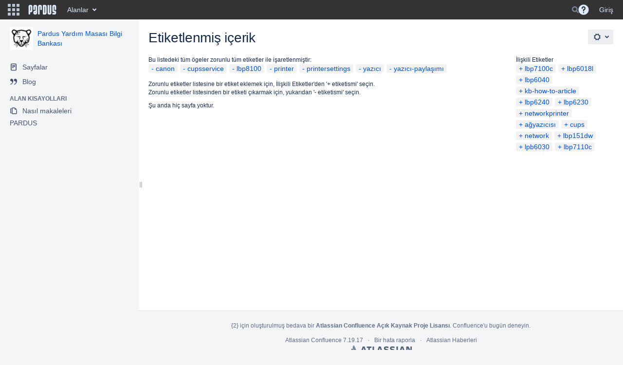

--- FILE ---
content_type: text/html;charset=UTF-8
request_url: https://belge.pardus.org.tr/labels/viewlabel.action?key=PYMBB&ids=8355842&ids=10715179&ids=8355851&ids=10715155&ids=16646191&ids=8355841&ids=10715232
body_size: 10447
content:
    
<!DOCTYPE html>
<html>
<head>
                            <title>Etiketlenmiş içerik - Pardus Yardım Masası Bilgi Bankası - Pardus Belgeler</title>
    
        

                        
    
                        
    

                
    
    <meta http-equiv="X-UA-Compatible" content="IE=EDGE,chrome=IE7">
<meta charset="UTF-8">
<meta id="confluence-context-path" name="confluence-context-path" content="">
<meta id="confluence-base-url" name="confluence-base-url" content="https://belge.pardus.org.tr">

    <meta id="atlassian-token" name="atlassian-token" content="f8c9e6099509f918daf602d20cfe0068bb5a9702">


<meta id="confluence-space-key" name="confluence-space-key" content="PYMBB">
<script type="text/javascript">
        var contextPath = '';
</script>

    

    <meta name="robots" content="noindex,nofollow">
    <meta name="robots" content="noarchive">
    <meta name="confluence-request-time" content="1769181583834">
        
    
        
            <style>.ia-fixed-sidebar, .ia-splitter-left {width: 285px;}.theme-default .ia-splitter #main {margin-left: 285px;}.ia-fixed-sidebar {visibility: hidden;}</style>
            <meta name="ajs-use-keyboard-shortcuts" content="true">
            <meta name="ajs-discovered-plugin-features" content="$discoveredList">
            <meta name="ajs-keyboardshortcut-hash" content="4d3f4b6c4fbc505679ffe50365532320">
            <meta id="team-calendars-has-jira-link" content="true">
            <meta name="ajs-team-calendars-display-time-format" content="displayTimeFormat12">
            <meta id="team-calendars-display-week-number" content="false">
            <meta id="team-calendars-user-timezone" content="Europe/Istanbul">
            <script type="text/x-template" id="team-calendars-messages" title="team-calendars-messages"><fieldset class="i18n hidden"><input type="hidden" name="calendar3.month.long.july" value="Temmuz"><input type="hidden" name="calendar3.day.short.wednesday" value="Çar"><input type="hidden" name="calendar3.day.short.thursday" value="Per"><input type="hidden" name="calendar3.month.short.march" value="Mar"><input type="hidden" name="calendar3.month.long.april" value="Nisan"><input type="hidden" name="calendar3.month.long.october" value="Ekim"><input type="hidden" name="calendar3.month.long.august" value="Ağustos"><input type="hidden" name="calendar3.month.short.july" value="Tem"><input type="hidden" name="calendar3.month.short.may" value="May"><input type="hidden" name="calendar3.month.short.november" value="Kas"><input type="hidden" name="calendar3.day.long.friday" value="Cuma"><input type="hidden" name="calendar3.day.long.sunday" value="Pazar"><input type="hidden" name="calendar3.day.long.saturday" value="Cumartesi"><input type="hidden" name="calendar3.month.short.april" value="Nis"><input type="hidden" name="calendar3.day.long.wednesday" value="Çarşamba"><input type="hidden" name="calendar3.month.long.december" value="Aralık"><input type="hidden" name="calendar3.month.short.october" value="Eki"><input type="hidden" name="calendar3.day.long.monday" value="Pazartesi"><input type="hidden" name="calendar3.month.short.june" value="Haz"><input type="hidden" name="calendar3.day.short.monday" value="Pzt"><input type="hidden" name="calendar3.day.short.tuesday" value="Sal"><input type="hidden" name="calendar3.day.short.saturday" value="Cmt"><input type="hidden" name="calendar3.month.long.march" value="Mart"><input type="hidden" name="calendar3.month.long.june" value="Haziran"><input type="hidden" name="calendar3.month.short.february" value="Şub"><input type="hidden" name="calendar3.month.short.august" value="Ağu"><input type="hidden" name="calendar3.month.short.december" value="Ara"><input type="hidden" name="calendar3.day.short.sunday" value="Paz"><input type="hidden" name="calendar3.month.long.february" value="Şubat"><input type="hidden" name="calendar3.day.long.tuesday" value="Salı"><input type="hidden" name="calendar3.month.long.may" value="Mayıs"><input type="hidden" name="calendar3.month.long.september" value="Eylül"><input type="hidden" name="calendar3.month.long.november" value="Kasım"><input type="hidden" name="calendar3.month.short.january" value="Oca"><input type="hidden" name="calendar3.month.short.september" value="Eyl"><input type="hidden" name="calendar3.day.long.thursday" value="Perşembe"><input type="hidden" name="calendar3.month.long.january" value="Ocak"><input type="hidden" name="calendar3.day.short.friday" value="Cum"></fieldset></script>
            <meta name="ajs-public-signup-permitted" content="false">
            <meta name="ajs-cq-is-admin" content="false"><meta name="ajs-cq-is-anonymous" content="true">
            
            <meta name="ajs-is-confluence-admin" content="false">
            <meta name="ajs-connection-timeout" content="10000">
            
    
    
            <meta name="ajs-space-key" content="PYMBB">
            <meta name="ajs-space-name" content="Pardus Yardım Masası Bilgi Bankası">
            <meta name="ajs-context-path" content="">
            <meta name="ajs-base-url" content="https://belge.pardus.org.tr">
            <meta name="ajs-version-number" content="7.19.17">
            <meta name="ajs-build-number" content="8804">
            <meta name="ajs-remote-user" content="">
            <meta name="ajs-remote-user-key" content="">
            <meta name="ajs-remote-user-has-licensed-access" content="false">
            <meta name="ajs-remote-user-has-browse-users-permission" content="false">
            <meta name="ajs-current-user-fullname" content="">
            <meta name="ajs-current-user-avatar-url" content="">
            <meta name="ajs-current-user-avatar-uri-reference" content="/images/icons/profilepics/anonymous.svg">
            <meta name="ajs-static-resource-url-prefix" content="/s/-i75pop/8804/xgjkrn/_">
            <meta name="ajs-global-settings-attachment-max-size" content="104857600">
            <meta name="ajs-global-settings-quick-search-enabled" content="true">
            <meta name="ajs-user-locale" content="tr_TR">
            <meta name="ajs-user-timezone-offset" content="10800000">
            <meta name="ajs-enabled-dark-features" content="site-wide.shared-drafts,site-wide.synchrony,clc.quick.create,confluence.view.edit.transition,cql.search.screen,confluence-inline-comments-resolved,http.session.registrar,frontend.editor.v4,nps.survey.inline.dialog,confluence.efi.onboarding.new.templates,frontend.editor.v4.compatibility,atlassian.cdn.static.assets,pdf-preview,previews.sharing,previews.versions,file-annotations,collaborative-audit-log,confluence.efi.onboarding.rich.space.content,confluence.reindex.improvements,previews.conversion-service,editor.ajax.save,graphql,read.only.mode,previews.trigger-all-file-types,lucene.caching.filter,attachment.extracted.text.extractor,confluence.table.resizable,notification.batch,previews.sharing.pushstate,tc.tacca.dacca,confluence-inline-comments-rich-editor,atlassian.webresource.twophase.js.i18n.disabled,site-wide.synchrony.opt-in,confluence.denormalisedpermissions,file-annotations.likes,gatekeeper-ui-v2,v2.content.name.searcher,mobile.supported.version,confluence.editor.tinymce.tables,pulp,confluence-inline-comments,quick-reload-inline-comments-flags,confluence-inline-comments-dangling-comment,confluence.retention.rules">
            <meta name="ajs-atl-token" content="f8c9e6099509f918daf602d20cfe0068bb5a9702">
            <meta name="ajs-confluence-flavour" content="VANILLA">
            <meta name="ajs-user-date-pattern" content="dd.MMM.yyyy">
            <meta name="ajs-access-mode" content="READ_WRITE">
            <meta name="ajs-render-mode" content="READ_WRITE">
            <meta name="ajs-date.format" content="MMM dd, yyyy">
    
    <link rel="shortcut icon" href="/s/-i75pop/8804/xgjkrn/18/_/favicon.ico">
    <link rel="icon" type="image/x-icon" href="/s/-i75pop/8804/xgjkrn/18/_/favicon.ico">

<link rel="search" type="application/opensearchdescription+xml" href="/opensearch/osd.action" title="Pardus Belgeler"/>

    <script>
window.WRM=window.WRM||{};window.WRM._unparsedData=window.WRM._unparsedData||{};window.WRM._unparsedErrors=window.WRM._unparsedErrors||{};
WRM._unparsedData["com.atlassian.applinks.applinks-plugin:applinks-common-exported.entity-types"]="{\u0022singular\u0022:{\u0022refapp.charlie\u0022:\u0022Charlie\u0022,\u0022fecru.project\u0022:\u0022Crucible Projesi\u0022,\u0022fecru.repository\u0022:\u0022FishEye Yaz\u0131l\u0131m Havuzu\u0022,\u0022stash.project\u0022:\u0022Stash Projesi\u0022,\u0022generic.entity\u0022:\u0022Jenerik Proje\u0022,\u0022confluence.space\u0022:\u0022Confluence Alan\u0131\u0022,\u0022bamboo.project\u0022:\u0022Bamboo Projesi\u0022,\u0022jira.project\u0022:\u0022JIRA Projesi\u0022},\u0022plural\u0022:{\u0022refapp.charlie\u0022:\u0022Charlies\u0022,\u0022fecru.project\u0022:\u0022Crucible Projeleri\u0022,\u0022fecru.repository\u0022:\u0022FishEye Yaz\u0131l\u0131m Havuzlar\u0131\u0022,\u0022stash.project\u0022:\u0022Stash Projeleri\u0022,\u0022generic.entity\u0022:\u0022Jenerik Projeler\u0022,\u0022confluence.space\u0022:\u0022Confluence Alanlar\u0131\u0022,\u0022bamboo.project\u0022:\u0022Bamboo Projeleri\u0022,\u0022jira.project\u0022:\u0022JIRA Projeleri\u0022}}";
WRM._unparsedData["com.atlassian.analytics.analytics-client:programmatic-analytics-init.programmatic-analytics-data-provider"]="false";
WRM._unparsedData["com.atlassian.confluence.plugins.confluence-license-banner:confluence-license-banner-resources.license-details"]="{\u0022daysBeforeLicenseExpiry\u0022:0,\u0022daysBeforeMaintenanceExpiry\u0022:0,\u0022showLicenseExpiryBanner\u0022:false,\u0022showMaintenanceExpiryBanner\u0022:false,\u0022renewUrl\u0022:null,\u0022salesUrl\u0022:null}";
WRM._unparsedData["com.atlassian.plugins.atlassian-plugins-webresource-plugin:context-path.context-path"]="\u0022\u0022";
WRM._unparsedData["com.atlassian.analytics.analytics-client:policy-update-init.policy-update-data-provider"]="false";
WRM._unparsedData["com.atlassian.applinks.applinks-plugin:applinks-common-exported.authentication-types"]="{\u0022com.atlassian.applinks.api.auth.types.BasicAuthenticationProvider\u0022:\u0022Basit Eri\u015fim\u0022,\u0022com.atlassian.applinks.api.auth.types.TrustedAppsAuthenticationProvider\u0022:\u0022G\u00fcvenilir Uygulamalar\u0022,\u0022com.atlassian.applinks.api.auth.types.CorsAuthenticationProvider\u0022:\u0022CORS\u0022,\u0022com.atlassian.applinks.api.auth.types.OAuthAuthenticationProvider\u0022:\u0022OAuth\u0022,\u0022com.atlassian.applinks.api.auth.types.TwoLeggedOAuthAuthenticationProvider\u0022:\u0022OAuth\u0022,\u0022com.atlassian.applinks.api.auth.types.TwoLeggedOAuthWithImpersonationAuthenticationProvider\u0022:\u0022OAuth\u0022}";
WRM._unparsedData["com.atlassian.confluence.plugins.confluence-search-ui-plugin:confluence-search-ui-plugin-resources.i18n-data"]="{\u0022search.ui.recent.link.text\u0022:\u0022View more recently visited\u0022,\u0022search.ui.filter.clear.selected\u0022:\u0022Clear selected items\u0022,\u0022search.ui.search.results.empty\u0022:\u0022We couldn\u0027\u0027t find anything matching \u005C\u0022{0}\u005C\u0022.\u0022,\u0022search.ui.content.name.search.items.panel.load.all.top.items.button.text\u0022:\u0022Show more app results...\u0022,\u0022search.ui.filter.contributor.button.text\u0022:\u0022Contributor\u0022,\u0022search.ui.filter.space.current.label\u0022:\u0022CURRENT\u0022,\u0022search.ui.clear.input.button.text\u0022:\u0022Clear text\u0022,\u0022help.search.ui.link.title\u0022:\u0022Search tips\u0022,\u0022search.ui.container.close.text\u0022:\u0022Close\u0022,\u0022search.ui.search.results.clear.button\u0022:\u0022clear your filters.\u0022,\u0022search.ui.filter.date.month.text\u0022:\u0022The past month\u0022,\u0022search.ui.infinite.scroll.button.text\u0022:\u0022More results\u0022,\u0022search.ui.filter.date.button.text\u0022:\u0022Date\u0022,\u0022search.ui.filter.date.week.text\u0022:\u0022The past week\u0022,\u0022search.ui.result.subtitle.calendar\u0022:\u0022Team calendar\u0022,\u0022search.ui.filter.date.heading\u0022:\u0022Last modified within\u0022,\u0022search.ui.filter.space.input.label\u0022:\u0022Find spaces...\u0022,\u0022search.ui.generic.error\u0022:\u0022Something went wrong. Refresh the page, or contact your admin if this keeps happening.\u0022,\u0022search.ui.recent.spaces\u0022:\u0022Recent Spaces\u0022,\u0022search.ui.result.subtitle.space\u0022:\u0022Space\u0022,\u0022search.ui.filter.space.category.input.label\u0022:\u0022Find space categories...\u0022,\u0022search.ui.filter.space.archive.label\u0022:\u0022Search archived spaces\u0022,\u0022search.ui.filter.label\u0022:\u0022filter\u0022,\u0022search.ui.filter.date.all.text\u0022:\u0022Any time\u0022,\u0022search.ui.filter.date.hour.text\u0022:\u0022The past day\u0022,\u0022search.ui.filters.heading\u0022:\u0022Filter by\u0022,\u0022search.ui.filter.label.input.label\u0022:\u0022Find labels...\u0022,\u0022search.ui.recent.items.anonymous\u0022:\u0022Start exploring. Your search results will appear here.\u0022,\u0022search.ui.input.label\u0022:\u0022Search\u0022,\u0022search.ui.input.aria.label\u0022:\u0022Search, when you type, your results will be displayed below.\u0022,\u0022search.ui.search.result\u0022:\u0022{0,choice,1#{0} search result|1\u003c{0} search results}\u0022,\u0022search.ui.container.clear.ariaLabel\u0022:\u0022Clear\u0022,\u0022search.ui.filter.label.button.text\u0022:\u0022Label\u0022,\u0022search.ui.input.alert\u0022:\u0022Hit enter to search\u0022,\u0022search.ui.filter.no.result.text\u0022:\u0022We can\u0027\u0027t find anything matching your search\u0022,\u0022search.ui.result.subtitle.user\u0022:\u0022User profile\u0022,\u0022search.ui.filter.contributor.input.label\u0022:\u0022Find people...\u0022,\u0022search.ui.filter.content.type.button.text\u0022:\u0022Type\u0022,\u0022search.ui.filter.date.year.text\u0022:\u0022The past year\u0022,\u0022search.ui.filter.space.button.text\u0022:\u0022Space\u0022,\u0022search.ui.advanced.search.link.text\u0022:\u0022Advanced search\u0022,\u0022search.ui.search.results.clear.line2\u0022:\u0022Try a different search term or\u0022,\u0022search.ui.filter.space.category.button.text\u0022:\u0022Space category\u0022,\u0022search.ui.search.results.clear.line1\u0022:\u0022We couldn\u0027\u0027t find anything matching your search.\u0022,\u0022search.ui.content.name.search.items.panel.load.all.top.items.admin.button.text\u0022:\u0022Show more settings and app results...\u0022,\u0022search.ui.recent.pages\u0022:\u0022Recently visited\u0022,\u0022search.ui.search.result.anonymous\u0022:\u0022{0,choice,1#{0} search result|1\u003c{0} search results}. Have an account? {1}Log in{2} to expand your search.\u0022,\u0022search.ui.recent.items.empty\u0022:\u0022Start exploring. Pages and spaces you\u0027\u0027ve visited recently will appear here.\u0022,\u0022search.ui.filter.space.init.heading\u0022:\u0022recent spaces\u0022}";
WRM._unparsedData["com.atlassian.applinks.applinks-plugin:applinks-common-exported.applinks-types"]="{\u0022crowd\u0022:\u0022Crowd\u0022,\u0022confluence\u0022:\u0022Confluence\u0022,\u0022fecru\u0022:\u0022FishEye / Crucible\u0022,\u0022stash\u0022:\u0022Stash\u0022,\u0022jira\u0022:\u0022JIRA\u0022,\u0022refapp\u0022:\u0022Referans Uygulama\u0022,\u0022bamboo\u0022:\u0022Bamboo\u0022,\u0022generic\u0022:\u0022Jenerik Uygulama\u0022}";
WRM._unparsedData["com.atlassian.confluence.plugins.synchrony-interop:synchrony-status-banner-loader.synchrony-status"]="false";
WRM._unparsedData["com.atlassian.applinks.applinks-plugin:applinks-common-exported.applinks-help-paths"]="{\u0022entries\u0022:{\u0022applinks.docs.root\u0022:\u0022https://confluence.atlassian.com/display/APPLINKS-082/\u0022,\u0022applinks.docs.diagnostics.troubleshoot.sslunmatched\u0022:\u0022SSL+and+application+link+troubleshooting+guide\u0022,\u0022applinks.docs.diagnostics.troubleshoot.oauthsignatureinvalid\u0022:\u0022OAuth+troubleshooting+guide\u0022,\u0022applinks.docs.diagnostics.troubleshoot.oauthtimestamprefused\u0022:\u0022OAuth+troubleshooting+guide\u0022,\u0022applinks.docs.delete.entity.link\u0022:\u0022Create+links+between+projects\u0022,\u0022applinks.docs.adding.application.link\u0022:\u0022Link+Atlassian+applications+to+work+together\u0022,\u0022applinks.docs.administration.guide\u0022:\u0022Application+Links+Documentation\u0022,\u0022applinks.docs.oauth.security\u0022:\u0022OAuth+security+for+application+links\u0022,\u0022applinks.docs.troubleshoot.application.links\u0022:\u0022Troubleshoot+application+links\u0022,\u0022applinks.docs.diagnostics.troubleshoot.unknownerror\u0022:\u0022Network+and+connectivity+troubleshooting+guide\u0022,\u0022applinks.docs.configuring.auth.trusted.apps\u0022:\u0022Configuring+Trusted+Applications+authentication+for+an+application+link\u0022,\u0022applinks.docs.diagnostics.troubleshoot.authlevelunsupported\u0022:\u0022OAuth+troubleshooting+guide\u0022,\u0022applinks.docs.diagnostics.troubleshoot.ssluntrusted\u0022:\u0022SSL+and+application+link+troubleshooting+guide\u0022,\u0022applinks.docs.diagnostics.troubleshoot.unknownhost\u0022:\u0022Network+and+connectivity+troubleshooting+guide\u0022,\u0022applinks.docs.delete.application.link\u0022:\u0022Link+Atlassian+applications+to+work+together\u0022,\u0022applinks.docs.adding.project.link\u0022:\u0022Configuring+Project+links+across+Applications\u0022,\u0022applinks.docs.link.applications\u0022:\u0022Link+Atlassian+applications+to+work+together\u0022,\u0022applinks.docs.diagnostics.troubleshoot.oauthproblem\u0022:\u0022OAuth+troubleshooting+guide\u0022,\u0022applinks.docs.diagnostics.troubleshoot.migration\u0022:\u0022Update+application+links+to+use+OAuth\u0022,\u0022applinks.docs.relocate.application.link\u0022:\u0022Link+Atlassian+applications+to+work+together\u0022,\u0022applinks.docs.administering.entity.links\u0022:\u0022Create+links+between+projects\u0022,\u0022applinks.docs.upgrade.application.link\u0022:\u0022OAuth+security+for+application+links\u0022,\u0022applinks.docs.diagnostics.troubleshoot.connectionrefused\u0022:\u0022Network+and+connectivity+troubleshooting+guide\u0022,\u0022applinks.docs.configuring.auth.oauth\u0022:\u0022OAuth+security+for+application+links\u0022,\u0022applinks.docs.insufficient.remote.permission\u0022:\u0022OAuth+security+for+application+links\u0022,\u0022applinks.docs.configuring.application.link.auth\u0022:\u0022OAuth+security+for+application+links\u0022,\u0022applinks.docs.diagnostics\u0022:\u0022Application+links+diagnostics\u0022,\u0022applinks.docs.configured.authentication.types\u0022:\u0022OAuth+security+for+application+links\u0022,\u0022applinks.docs.adding.entity.link\u0022:\u0022Create+links+between+projects\u0022,\u0022applinks.docs.diagnostics.troubleshoot.unexpectedresponse\u0022:\u0022Network+and+connectivity+troubleshooting+guide\u0022,\u0022applinks.docs.configuring.auth.basic\u0022:\u0022Configuring+Basic+HTTP+Authentication+for+an+Application+Link\u0022,\u0022applinks.docs.diagnostics.troubleshoot.authlevelmismatch\u0022:\u0022OAuth+troubleshooting+guide\u0022}}";
WRM._unparsedData["com.atlassian.confluence.plugins.confluence-feature-discovery-plugin:confluence-feature-discovery-plugin-resources.test-mode"]="false";
if(window.WRM._dataArrived)window.WRM._dataArrived();</script>
<link rel="stylesheet" href="/s/af4e8f742b64770e1e2925ad38c81990-CDN/-i75pop/8804/xgjkrn/004fea3af171bcbf8e59c62867f092d8/_/download/contextbatch/css/_super,-com.atlassian.plugins.atlassian-plugins-webresource-rest:data-collector-perf-observer/batch.css" data-wrm-key="_super,-com.atlassian.plugins.atlassian-plugins-webresource-rest:data-collector-perf-observer" data-wrm-batch-type="context" media="all">
<link rel="stylesheet" href="/s/43524db24bb1be535d8b23498f2df636-CDN/-i75pop/8804/xgjkrn/b7e994a4ac2c3a6b5474ff3a77d14d8f/_/download/contextbatch/css/space,main,atl.general,-_super/batch.css?build-number=8804&amp;hostenabled=true&amp;scm-display-getting-started=true" data-wrm-key="space,main,atl.general,-_super" data-wrm-batch-type="context" media="all">
<link rel="stylesheet" href="/s/d41d8cd98f00b204e9800998ecf8427e-CDN/-i75pop/8804/xgjkrn/7.19.17/_/download/batch/com.atlassian.confluence.plugins.confluence-labels:view-label-resources/com.atlassian.confluence.plugins.confluence-labels:view-label-resources.css" data-wrm-key="com.atlassian.confluence.plugins.confluence-labels:view-label-resources" data-wrm-batch-type="resource" media="all">
<link rel="stylesheet" href="/s/d41d8cd98f00b204e9800998ecf8427e-CDN/-i75pop/8804/xgjkrn/1.0/_/download/batch/confluence.web.resources:pagination-styles/confluence.web.resources:pagination-styles.css" data-wrm-key="confluence.web.resources:pagination-styles" data-wrm-batch-type="resource" media="all">
<link rel="stylesheet" href="/s/d41d8cd98f00b204e9800998ecf8427e-CDN/-i75pop/8804/xgjkrn/9.2.2/_/download/batch/com.atlassian.auiplugin:split_aui.splitchunk.vendors--fc45e4dda1/com.atlassian.auiplugin:split_aui.splitchunk.vendors--fc45e4dda1.css" data-wrm-key="com.atlassian.auiplugin:split_aui.splitchunk.vendors--fc45e4dda1" data-wrm-batch-type="resource" media="all">
<link rel="stylesheet" href="/s/d41d8cd98f00b204e9800998ecf8427e-CDN/-i75pop/8804/xgjkrn/17.19.12/_/download/batch/com.atlassian.confluence.plugins.confluence-space-ia:spacesidebar/com.atlassian.confluence.plugins.confluence-space-ia:spacesidebar.css" data-wrm-key="com.atlassian.confluence.plugins.confluence-space-ia:spacesidebar" data-wrm-batch-type="resource" media="all">
<link rel="stylesheet" href="/s/-i75pop/8804/xgjkrn/18/_/styles/colors.css" media="all">
<link rel="stylesheet" href="/s/-i75pop/8804/xgjkrn/32/_/styles/custom.css?spaceKey=PYMBB" media="all">
<script data-wrm-key="com.atlassian.plugins.atlassian-plugins-webresource-rest:data-collector-perf-observer" data-wrm-batch-type="resource" data-initially-rendered>
!function(){"use strict";if("PerformanceObserver"in window){const e=[];window.__observedResources=e;const r=e=>"script"===e?"script":"css";new PerformanceObserver((n=>{n.getEntries().filter((({initiatorType:e,name:r})=>{const n="script"===e||((e,r)=>"link"===e&&"css"===new URL(r).pathname.split(".").pop())(e,r),i=new URL(location.href).origin===new URL(r).origin;return n&&i})).forEach((({name:n,transferSize:i,encodedBodySize:s,initiatorType:o})=>{e.push([i,s,n,r(o)])}))})).observe({type:"resource"})}}();

</script>
<script src="/s/3710f02a36b0334fe404da0fefdd8b11-CDN/-i75pop/8804/xgjkrn/004fea3af171bcbf8e59c62867f092d8/_/download/contextbatch/js/_super,-com.atlassian.plugins.atlassian-plugins-webresource-rest:data-collector-perf-observer/batch.js?locale=tr-TR" data-wrm-key="_super,-com.atlassian.plugins.atlassian-plugins-webresource-rest:data-collector-perf-observer" data-wrm-batch-type="context" data-initially-rendered></script>
<script src="/s/c318210066384663dae9ede0394e1eff-CDN/-i75pop/8804/xgjkrn/b7e994a4ac2c3a6b5474ff3a77d14d8f/_/download/contextbatch/js/space,main,atl.general,-_super/batch.js?build-number=8804&amp;hostenabled=true&amp;locale=tr-TR&amp;scm-display-getting-started=true" data-wrm-key="space,main,atl.general,-_super" data-wrm-batch-type="context" data-initially-rendered></script>
<script src="/s/2c49ace7617ab37a91000e52d0f00d39-CDN/-i75pop/8804/xgjkrn/7.19.17/_/download/batch/com.atlassian.confluence.plugins.confluence-labels:view-label-resources/com.atlassian.confluence.plugins.confluence-labels:view-label-resources.js?locale=tr-TR" data-wrm-key="com.atlassian.confluence.plugins.confluence-labels:view-label-resources" data-wrm-batch-type="resource" data-initially-rendered></script>
<script src="/s/2c49ace7617ab37a91000e52d0f00d39-CDN/-i75pop/8804/xgjkrn/9.2.2/_/download/batch/com.atlassian.auiplugin:split_aui.splitchunk.036a05e5ff/com.atlassian.auiplugin:split_aui.splitchunk.036a05e5ff.js?locale=tr-TR" data-wrm-key="com.atlassian.auiplugin:split_aui.splitchunk.036a05e5ff" data-wrm-batch-type="resource" data-initially-rendered></script>
<script src="/s/2c49ace7617ab37a91000e52d0f00d39-CDN/-i75pop/8804/xgjkrn/9.2.2/_/download/batch/com.atlassian.auiplugin:split_aui.component.nav/com.atlassian.auiplugin:split_aui.component.nav.js?locale=tr-TR" data-wrm-key="com.atlassian.auiplugin:split_aui.component.nav" data-wrm-batch-type="resource" data-initially-rendered></script>
<script src="/s/99914b932bd37a50b983c5e7c90ae93b-CDN/-i75pop/8804/xgjkrn/17.19.12/_/download/batch/com.atlassian.confluence.plugins.confluence-space-ia:soy-resources/com.atlassian.confluence.plugins.confluence-space-ia:soy-resources.js?locale=tr-TR" data-wrm-key="com.atlassian.confluence.plugins.confluence-space-ia:soy-resources" data-wrm-batch-type="resource" data-initially-rendered></script>
<script src="/s/2c49ace7617ab37a91000e52d0f00d39-CDN/-i75pop/8804/xgjkrn/7.19.17/_/download/batch/com.atlassian.confluence.plugins.editor-loader:background-loading-editor/com.atlassian.confluence.plugins.editor-loader:background-loading-editor.js?locale=tr-TR" data-wrm-key="com.atlassian.confluence.plugins.editor-loader:background-loading-editor" data-wrm-batch-type="resource" data-initially-rendered></script>
<script src="/s/2c49ace7617ab37a91000e52d0f00d39-CDN/-i75pop/8804/xgjkrn/9.2.2/_/download/batch/com.atlassian.auiplugin:split_aui.splitchunk.vendors--fc45e4dda1/com.atlassian.auiplugin:split_aui.splitchunk.vendors--fc45e4dda1.js?locale=tr-TR" data-wrm-key="com.atlassian.auiplugin:split_aui.splitchunk.vendors--fc45e4dda1" data-wrm-batch-type="resource" data-initially-rendered></script>
<script src="/s/2c49ace7617ab37a91000e52d0f00d39-CDN/-i75pop/8804/xgjkrn/9.2.2/_/download/batch/com.atlassian.auiplugin:split_jquery.ui.sortable/com.atlassian.auiplugin:split_jquery.ui.sortable.js?locale=tr-TR" data-wrm-key="com.atlassian.auiplugin:split_jquery.ui.sortable" data-wrm-batch-type="resource" data-initially-rendered></script>
<script src="/s/2c49ace7617ab37a91000e52d0f00d39-CDN/-i75pop/8804/xgjkrn/17.19.12/_/download/batch/com.atlassian.confluence.plugins.confluence-space-ia:spacesidebar/com.atlassian.confluence.plugins.confluence-space-ia:spacesidebar.js?locale=tr-TR" data-wrm-key="com.atlassian.confluence.plugins.confluence-space-ia:spacesidebar" data-wrm-batch-type="resource" data-initially-rendered></script>
<script type="module">WRM.requireLazily(["wr!com.atlassian.plugins.atlassian-plugins-webresource-rest:data-collector-async"])</script>
    

        
    

		
	
    <script>
  AJS.toInit(function(){
    if (AJS.params.remoteUser == ''){
      AJS.$("#space-tools-menu-trigger").hide();
    }
  });
</script>


    

             <script type="text/javascript">
          AJS.toInit(function(){ 
                AJS.$('#people-directory-link').hide();
          });
         </script>
    
             <script type="text/javascript">
          AJS.toInit(function(){ 
             AJS.$('#quick-search-query').hide();
          });
         </script>
    </head>

    
<body      id="com-atlassian-confluence" class="theme-default spacetools with-space-sidebar ${mode}-mode aui-layout aui-theme-default">

        
            <div id='stp-licenseStatus-banner'></div>
            <script>
    var spaceConfigElement = document.getElementById('sv-space-config');
    if (spaceConfigElement) {
        var cssClasses = spaceConfigElement.getAttribute('content');
        document.body.className += ' ' + cssClasses;
    }
</script>
    <ul id="assistive-skip-links" class="assistive">
    <li><a href="#title-heading">İçeriğe git</a></li>
    <li><a href="#breadcrumbs">Yol izcilere git</a></li>
    <li><a href="#header-menu-bar">Başlık menüsüne git</a></li>
    <li><a href="#navigation">İşlem menüsüne git</a></li>
    <li><a href="#quick-search-query">Hızlı aramaya git</a></li>
</ul>
<div id="page">
<div id="full-height-container">
    <div id="header-precursor">
        <div class="cell">
            
                            </div>
    </div>
        





<header id="header" role="banner">
            <a class="aui-skip-link" href="https://belge.pardus.org.tr/login.action?os_destination=%2Flabels%2Fviewlabel.action%3Fkey%3DPYMBB%26ids%3D8355842%26ids%3D10715179%26ids%3D8355851%26ids%3D10715155%26ids%3D16646191%26ids%3D8355841%26ids%3D10715232">Giriş</a>
            <a class="aui-skip-link" href="#nav-sidebar">Skip to sidebar</a>
        <a class="aui-skip-link" href="#main">İçeriğe git</a>
    <nav class="aui-header aui-dropdown2-trigger-group" aria-label="Site"><div class="aui-header-inner"><div class="aui-header-before"><button class=" aui-dropdown2-trigger app-switcher-trigger aui-dropdown2-trigger-arrowless" aria-controls="app-switcher" aria-haspopup="true" role="button" data-aui-trigger href="#app-switcher"><span class="aui-icon aui-icon-small aui-iconfont-appswitcher">Bağlanmış Uygulamalar</span></button><div id="app-switcher" class="aui-dropdown2 aui-style-default" role="menu" hidden data-is-user-admin="false" data-is-switcher="true"><div class="app-switcher-loading">Yükleniyor&hellip;</div></div></div><div class="aui-header-primary"><span id="logo" class="aui-header-logo aui-header-logo-custom"><a href="/" aria-label="Go to home page"><img src="/download/attachments/327682/atl.site.logo?version=4&amp;modificationDate=1549962772516&amp;api=v2" alt="Pardus Belgeler" /></a></span><ul class="aui-nav">
                            <li>
            
        
        
<a  id="space-directory-link" href="/spacedirectory/view.action"  class=" aui-nav-imagelink"   title="Alanlar">
            <span>Alanlar</span>
    </a>
        </li>
                                <li class="aui-buttons">
            </li>
</ul>
</div><div class="aui-header-secondary"><ul class="aui-nav">
                        <li>
        <div id="search-ui" class="aui-quicksearch dont-default-focus header-quicksearch"><button id="quick-search-query-button" aria-label="Search" aria-haspopup= "dialog" aria-controls="search_drawer" ></button><input id="quick-search-query" aria-label="Search" placeholder="Search" type="text" aria-haspopup= "dialog" aria-controls="search_drawer" /><div id="quick-search-alert" role="alert">Hit enter to search</div><aui-spinner size="small"></aui-spinner></div>
    </li>
        <li>
            
        <a id="help-menu-link" class="aui-nav-link aui-dropdown2-trigger aui-dropdown2-trigger-arrowless" href="#" aria-haspopup="true" aria-owns="help-menu-link-content" title="Yardım">
        <span class="aui-icon aui-icon-small aui-iconfont-question-filled">Yardım</span>
    </a>
    <nav id="help-menu-link-content" class="aui-dropdown2 aui-style-default">
                    <div class="aui-dropdown2-section">
                                <ul  id="help-menu-link-leading" class="aui-list-truncate section-leading first">
                                            <li>
        
            
<a  id="confluence-help-link" href="https://docs.atlassian.com/confluence/docs-719/" class="    "      title="Confluence dokümantasyon ana sayfasını ziyaret edin"  target="_blank"
>
        Çevrimiçi Yardım
</a>
</li>
                                            <li>
    
                
<a  id="keyboard-shortcuts-link" href="#" class="    "      title="Mevcut klavye kısayollarını göster" >
        Klavye Kısayolları
</a>
</li>
                                            <li>
    
            
<a  id="feed-builder-link" href="/dashboard/configurerssfeed.action" class="    "      title="Özel beslemeleriniz oluşturun." >
        Besleme Oluşturucu
</a>
</li>
                                            <li>
    
            
<a  id="whats-new-menu-link" href="https://confluence.atlassian.com/display/DOC/Confluence+7.19+Release+Notes" class="    "      title="" >
        Yenilikler
</a>
</li>
                                            <li>
    
                
<a  id="gadget-directory-link" href="#" class="   user-item administration-link "      title="Confluence tarafından sağlanan araçlara gözat" >
        Mevcut Araçlar
</a>
</li>
                                            <li>
    
            
<a  id="confluence-about-link" href="/aboutconfluencepage.action" class="    "      title="Confluence hakkında daha fazla bilgi alın" >
        Confluence Hakkında
</a>
</li>
                                    </ul>
            </div>
            </nav>
    
    </li>
        <li>
                
    
    </li>
        <li>
            
    </li>
        <li>
                                            <li>
        
            
<a  id="login-link" href="/login.action?os_destination=%2Flabels%2Fviewlabel.action%3Fkey%3DPYMBB%26ids%3D8355842%26ids%3D10715179%26ids%3D8355851%26ids%3D10715155%26ids%3D16646191%26ids%3D8355841%26ids%3D10715232" class="   user-item login-link "      title="" >
        Giriş
</a>
</li>
                        
    </li>
    </ul>
</div></div><!-- .aui-header-inner--></nav><!-- .aui-header -->
    <br class="clear">
</header>
    

    
    	<div class="ia-splitter">
    		<div class="ia-splitter-left">
    			<div class="ia-fixed-sidebar">
                                            
                            <div class="acs-side-bar ia-scrollable-section"><div class="acs-side-bar-space-info tipsy-enabled" data-configure-tooltip="Alan bilgilerini düzenle"><div class="avatar"><div class="space-logo" data-key="PYMBB" data-name="Pardus Yardım Masası Bilgi Bankası" data-entity-type="confluence.space"><div class="avatar-img-container"><div class="avatar-img-wrapper"><a href="/pages/viewpage.action?pageId=2326697" title="Pardus Yardım Masası Bilgi Bankası"><img class="avatar-img" src="/download/attachments/2326695/PYMBB?version=10&amp;modificationDate=1549960050220&amp;api=v2" alt="Pardus Yardım Masası Bilgi Bankası"></a></div></div></div></div><div class="space-information-container"><div class="name"><a href="/pages/viewpage.action?pageId=2326697" title="Pardus Yardım Masası Bilgi Bankası">Pardus Yardım Masası Bilgi Bankası</a></div><div class="flyout-handle icon aui-icon aui-icon-small aui-iconfont-edit"></div></div></div><div class="acs-side-bar-content"><div class="acs-nav-wrapper"><div class="acs-nav" data-has-create-permission="false" data-quick-links-state="null" data-page-tree-state="null" data-nav-type="page-tree"><div class="acs-nav-sections"><div class="main-links-section "><ul class="acs-nav-list"><li class="acs-nav-item wiki" data-collector-key="spacebar-pages"><a class="acs-nav-item-link tipsy-enabled" href="/collector/pages.action?key=PYMBB" data-collapsed-tooltip="Sayfalar"><span class="icon"></span><span class="acs-nav-item-label">Sayfalar</span></a></li><li class="acs-nav-item blog" data-collector-key="spacebar-blogs"><a class="acs-nav-item-link tipsy-enabled" href="/pages/viewrecentblogposts.action?key=PYMBB" data-collapsed-tooltip="Blog"><span class="icon"></span><span class="acs-nav-item-label">Blog</span></a></li></ul></div><div class="quick-links-wrapper"><h2 class="ia-quick-links-header-title">Alan kısayolları</h2><div class="quick-links-section tipsy-enabled "><ul class="acs-nav-list"><li class="acs-nav-item pinned_page blueprint kb-how-to-article"><a class="acs-nav-item-link tipsy-enabled" href="/pages/viewpage.action?pageId=35094687" data-collapsed-tooltip="null"><span class="icon"></span><span class="acs-nav-item-label">Nasıl makaleleri</span></a></li></ul></div></div><div class="custom-sidebar"><div class="custom-sidebar-content"><div class="content"><p>PARDUS</p></div></div></div></div></div></div></div><div class="hidden"><a href="/collector/pages.action?key=PYMBB" id="space-pages-link"></a><script type="text/x-template" title="logo-config-content"><h2>Alan Bilgileri</h2><div class="personal-space-logo-hint">Profil resminiz kişisel alanınızın logosu olarak kullanılır. <a href="/users/profile/editmyprofilepicture.action" target="_blank">Profil resminizi değiştirin</a>.</div></script></div></div><div class="space-tools-section"><div id="space-tools-menu-additional-items" class="hidden"><div data-label="Sayfalara gözat" data-class="" data-href="/pages/reorderpages.action?key=PYMBB">Sayfalara gözat</div></div><button id="space-tools-menu-trigger"  class=" aui-dropdown2-trigger aui-button aui-button-subtle tipsy-enabled aui-dropdown2-trigger-arrowless " aria-controls="space-tools-menu" aria-haspopup="true" role="button" data-aui-trigger><span class="aui-icon aui-icon-small aui-iconfont-configure">Yapılandır</span><span class="aui-button-label">Alan araçları</span><span class="aui-icon "></span></button><div id="space-tools-menu" class="aui-dropdown2 aui-style-default space-tools-dropdown" role="menu" hidden data-aui-alignment="top left"></div><a href="#" role="button" class="expand-collapse-trigger aui-icon aui-icon-small aui-iconfont-chevron-double-left" aria-expanded="true"></a></div>
                    
                        			</div>
    		</div>
        <!-- \#header -->

            
    
        <div id="main" class=" aui-page-panel">
                        <div id="main-header">
                        

    <div id="navigation" class="content-navigation">

        <button href="#label-settings" aria-owns="label-settings" aria-haspopup="true" class="labels-settings-trigger aui-button aui-dropdown2-trigger aui-style-default">
            <span class="aui-icon aui-icon-small aui-iconfont-configure">Settings</span>
        </button>

        <div id="label-settings" class="aui-dropdown2 aui-style-default" aria-hidden="true">
            <ul class="aui-list-truncate">
                                    <li><a href="/label/canon+cupsservice+lbp8100+printer+printersettings+yazıcı+yazıcı-paylaşımı">Bütün alanlardaki içeriği gör</a></li>
                                    <li><a href="/labels/listlabels-heatmap.action?key=PYMBB">Popüler Etiketler</a></li>
                                    <li><a href="/labels/listlabels-alphaview.action?key=PYMBB">Tüm Etiketler</a></li>
                            </ul>
        </div>
    </div>


            
            <div id="title-heading" class="pagetitle with-breadcrumbs">
                
                                    <div id="breadcrumb-section">
                        
    
    
    <nav aria-label="Breadcrumbs">
        <ol id="breadcrumbs">
                                            </ol>
    </nav>


                    </div>
                
                

                <h1 id="title-text" class="with-breadcrumbs">
                                                Etiketlenmiş içerik
                                    </h1>
            </div>
        </div><!-- \#main-header -->
        
        

        <div id="sidebar-container">
                                                </div><!-- \#sidebar-container -->

        

    

        

        




                         
    


    
    
        
    
    
                    
    



                        
            
        

<div id="content" class="space space-labels ">
    

<div id="action-messages">
                        </div>

			

<div id="link-browser-tab-items" class="hidden">
                <div title="Ara" data-weight="10">search</div>
            <div title="Dosyalar" data-weight="30">attachments</div>
            <div title="Web bağlantısı" data-weight="40">weblink</div>
            <div title="Gelişmiş" data-weight="50">advanced</div>
    </div>
		
<div id="space-tools-web-items" class="hidden">
                <div data-label="Genel Bakış" data-href="/spaces/viewspacesummary.action?key=PYMBB">Genel Bakış</div>
            <div data-label="İçerik Araçları" data-href="/pages/reorderpages.action?key=PYMBB">İçerik Araçları</div>
    </div>	
                                            		                        
        <div class="labels-content">
            <div class="related-labels">
                                    <div>İlişkili Etiketler</div>
                    <ul class="label-list">

<li class="aui-label" data-label-id="8355849">
    <a class="plus-label" rel="nofollow" href="/labels/viewlabel.action?key=PYMBB&amp;ids=8355842&amp;ids=10715179&amp;ids=8355849&amp;ids=8355851&amp;ids=10715155&amp;ids=16646191&amp;ids=8355841&amp;ids=10715232">lbp7100c</a>
</li><li class="aui-label" data-label-id="8355846">
    <a class="plus-label" rel="nofollow" href="/labels/viewlabel.action?key=PYMBB&amp;ids=8355842&amp;ids=10715179&amp;ids=8355846&amp;ids=8355851&amp;ids=10715155&amp;ids=16646191&amp;ids=8355841&amp;ids=10715232">lbp6018l</a>
</li><li class="aui-label" data-label-id="8355845">
    <a class="plus-label" rel="nofollow" href="/labels/viewlabel.action?key=PYMBB&amp;ids=8355842&amp;ids=10715179&amp;ids=8355845&amp;ids=8355851&amp;ids=10715155&amp;ids=16646191&amp;ids=8355841&amp;ids=10715232">lbp6040</a>
</li><li class="aui-label" data-label-id="2752523">
    <a class="plus-label" rel="nofollow" href="/labels/viewlabel.action?key=PYMBB&amp;ids=8355842&amp;ids=10715179&amp;ids=2752523&amp;ids=8355851&amp;ids=10715155&amp;ids=16646191&amp;ids=8355841&amp;ids=10715232">kb-how-to-article</a>
</li><li class="aui-label" data-label-id="8355848">
    <a class="plus-label" rel="nofollow" href="/labels/viewlabel.action?key=PYMBB&amp;ids=8355842&amp;ids=10715179&amp;ids=8355848&amp;ids=8355851&amp;ids=10715155&amp;ids=16646191&amp;ids=8355841&amp;ids=10715232">lbp6240</a>
</li><li class="aui-label" data-label-id="8355847">
    <a class="plus-label" rel="nofollow" href="/labels/viewlabel.action?key=PYMBB&amp;ids=8355842&amp;ids=10715179&amp;ids=8355847&amp;ids=8355851&amp;ids=10715155&amp;ids=16646191&amp;ids=8355841&amp;ids=10715232">lbp6230</a>
</li><li class="aui-label" data-label-id="10715157">
    <a class="plus-label" rel="nofollow" href="/labels/viewlabel.action?key=PYMBB&amp;ids=8355842&amp;ids=10715179&amp;ids=8355851&amp;ids=10715157&amp;ids=10715155&amp;ids=16646191&amp;ids=8355841&amp;ids=10715232">networkprinter</a>
</li><li class="aui-label" data-label-id="10715158">
    <a class="plus-label" rel="nofollow" href="/labels/viewlabel.action?key=PYMBB&amp;ids=10715158&amp;ids=8355842&amp;ids=10715179&amp;ids=8355851&amp;ids=10715155&amp;ids=16646191&amp;ids=8355841&amp;ids=10715232">ağyazıcısı</a>
</li><li class="aui-label" data-label-id="10715178">
    <a class="plus-label" rel="nofollow" href="/labels/viewlabel.action?key=PYMBB&amp;ids=8355842&amp;ids=10715178&amp;ids=10715179&amp;ids=8355851&amp;ids=10715155&amp;ids=16646191&amp;ids=8355841&amp;ids=10715232">cups</a>
</li><li class="aui-label" data-label-id="10715156">
    <a class="plus-label" rel="nofollow" href="/labels/viewlabel.action?key=PYMBB&amp;ids=8355842&amp;ids=10715179&amp;ids=8355851&amp;ids=10715156&amp;ids=10715155&amp;ids=16646191&amp;ids=8355841&amp;ids=10715232">network</a>
</li><li class="aui-label" data-label-id="8355843">
    <a class="plus-label" rel="nofollow" href="/labels/viewlabel.action?key=PYMBB&amp;ids=8355842&amp;ids=10715179&amp;ids=8355843&amp;ids=8355851&amp;ids=10715155&amp;ids=16646191&amp;ids=8355841&amp;ids=10715232">lbp151dw</a>
</li><li class="aui-label" data-label-id="8355844">
    <a class="plus-label" rel="nofollow" href="/labels/viewlabel.action?key=PYMBB&amp;ids=8355842&amp;ids=10715179&amp;ids=8355851&amp;ids=8355844&amp;ids=10715155&amp;ids=16646191&amp;ids=8355841&amp;ids=10715232">lpb6030</a>
</li><li class="aui-label" data-label-id="8355850">
    <a class="plus-label" rel="nofollow" href="/labels/viewlabel.action?key=PYMBB&amp;ids=8355842&amp;ids=10715179&amp;ids=8355850&amp;ids=8355851&amp;ids=10715155&amp;ids=16646191&amp;ids=8355841&amp;ids=10715232">lbp7110c</a>
</li>
                    </ul>
                            </div>

            <div class="labels-main">
                <div class="labels-main-description">
                                    Bu listedeki tüm ögeler zorunlu tüm etiketler ile işaretlenmiştir:
                    <ul class="label-list">

<li class="aui-label" data-label-id="8355842">
    <a class="minus-label" rel="nofollow" href="/labels/viewlabel.action?key=PYMBB&amp;ids=10715179&amp;ids=8355851&amp;ids=10715155&amp;ids=16646191&amp;ids=8355841&amp;ids=10715232">canon</a>
</li><li class="aui-label" data-label-id="10715179">
    <a class="minus-label" rel="nofollow" href="/labels/viewlabel.action?key=PYMBB&amp;ids=8355842&amp;ids=8355851&amp;ids=10715155&amp;ids=16646191&amp;ids=8355841&amp;ids=10715232">cupsservice</a>
</li><li class="aui-label" data-label-id="8355851">
    <a class="minus-label" rel="nofollow" href="/labels/viewlabel.action?key=PYMBB&amp;ids=8355842&amp;ids=10715179&amp;ids=10715155&amp;ids=16646191&amp;ids=8355841&amp;ids=10715232">lbp8100</a>
</li><li class="aui-label" data-label-id="10715155">
    <a class="minus-label" rel="nofollow" href="/labels/viewlabel.action?key=PYMBB&amp;ids=8355842&amp;ids=10715179&amp;ids=8355851&amp;ids=16646191&amp;ids=8355841&amp;ids=10715232">printer</a>
</li><li class="aui-label" data-label-id="16646191">
    <a class="minus-label" rel="nofollow" href="/labels/viewlabel.action?key=PYMBB&amp;ids=8355842&amp;ids=10715179&amp;ids=8355851&amp;ids=10715155&amp;ids=8355841&amp;ids=10715232">printersettings</a>
</li><li class="aui-label" data-label-id="8355841">
    <a class="minus-label" rel="nofollow" href="/labels/viewlabel.action?key=PYMBB&amp;ids=8355842&amp;ids=10715179&amp;ids=8355851&amp;ids=10715155&amp;ids=16646191&amp;ids=10715232">yazıcı</a>
</li><li class="aui-label" data-label-id="10715232">
    <a class="minus-label" rel="nofollow" href="/labels/viewlabel.action?key=PYMBB&amp;ids=8355842&amp;ids=10715179&amp;ids=8355851&amp;ids=10715155&amp;ids=16646191&amp;ids=8355841">yazıcı-paylaşımı</a>
</li>
                    </ul>
                    <p>Zorunlu etiketler listesine bir etiket eklemek için, İlişkili Etiketler'den '+ etiketismi' seçin.<br>
                       Zorunlu etiketler listesinden bir etiketi çıkarmak için, yukarıdan '- etiketismi' seçin.</p>
                                </div>

                                <ul class="content-by-label">
                                            <li>Şu anda hiç sayfa yoktur.</li>
                                    </ul>

                            
        

    
    
        <ol class="aui-nav aui-nav-pagination">
            </ol>
            </div>
        </div>

    
    
        
</div>


    




    
    
    


        

            </div><!-- \#main -->
            
    
    
        
            
            

<div id="footer" role="contentinfo">
    <section class="footer-body">

                                                            <p class="license license-opensource">
                    {2} için oluşturulmuş bedava bir <b>Atlassian Confluence Açık Kaynak Proje Lisansı</b>. <a href="https://www.atlassian.com/software/views/opensource-community-additional-license-offerTubitak">Confluence'u bugün deneyin</a>.<br>
                </p>
                    
        

        <ul id="poweredby">
            <li class="noprint"><a href="https://www.atlassian.com/software/confluence" class="hover-footer-link" rel="nofollow">Atlassian Confluence</a> <span id='footer-build-information'>7.19.17</span></li>
            <li class="print-only">Atlassian Confluence 7.19.17 tarafından yazdırıldı</li>
            <li class="noprint"><a href="https://support.atlassian.com/confluence-server/" class="hover-footer-link" rel="nofollow">Bir hata raporla</a></li>
            <li class="noprint"><a href="https://www.atlassian.com/company" class="hover-footer-link" rel="nofollow">Atlassian Haberleri</a></li>
        </ul>

        

        <div id="footer-logo"><a href="https://www.atlassian.com/" rel="nofollow">Atlassian</a></div>

                    
        
    </section>
</div>

    
</div>

</div><!-- \#full-height-container -->
</div><!-- \#page -->

    <span style="display:none;" id="confluence-server-performance">{"serverDuration": 66, "requestCorrelationId": "ccdd7255b465b952"}</span>


<script type="text/javascript">
    AJS.BigPipe = AJS.BigPipe || {};
    AJS.BigPipe.metrics = AJS.BigPipe.metrics || {};
    AJS.BigPipe.metrics.pageEnd = typeof window.performance !== "undefined" && typeof window.performance.now === "function"
                                    ? Math.ceil(window.performance.now()) : 0;
    AJS.BigPipe.metrics.isBigPipeEnabled = '${isBigPipeEnabled}' === 'true';
</script>
</body>
</html>
    


--- FILE ---
content_type: text/css;charset=UTF-8
request_url: https://belge.pardus.org.tr/s/-i75pop/8804/xgjkrn/32/_/styles/custom.css?spaceKey=PYMBB
body_size: 192
content:

#com-atlassian-confluence .page-metadata {
    display:none;
  }
//#com-atlassian-confluence .page-metadata.contributors-list {
//    display:none;
// }
//#ui.contributors-list  {  
//#display:none;  
//#}
#poweredby { display: none; }
#footer-logo { display: none; }


